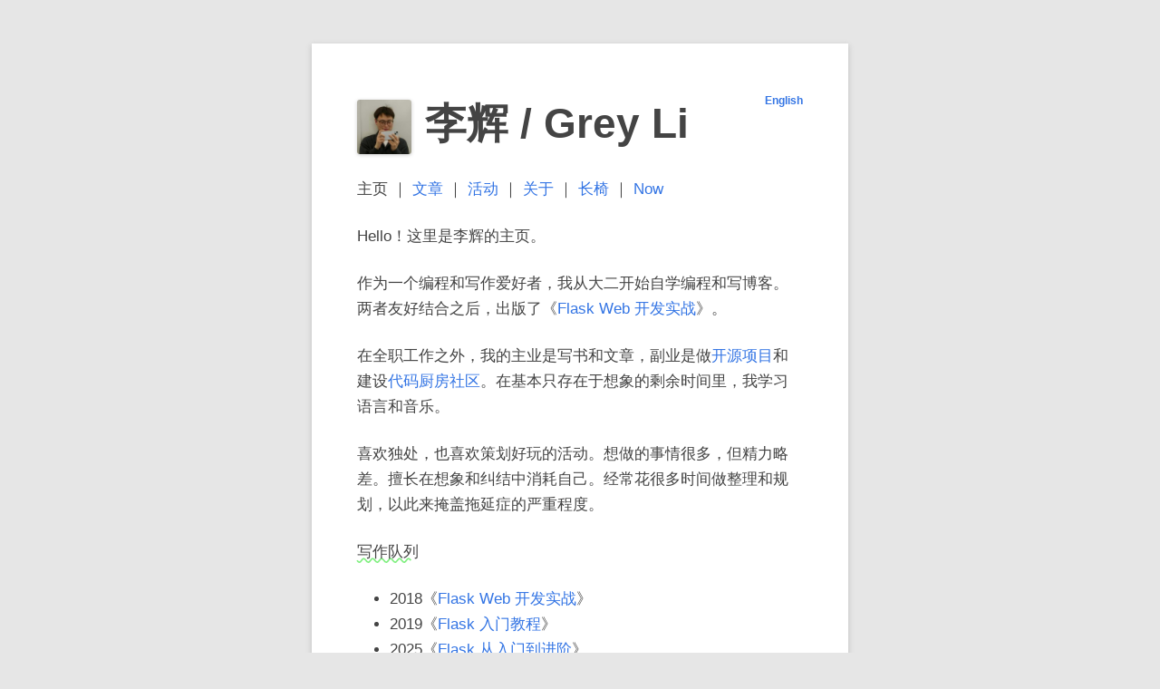

--- FILE ---
content_type: text/html
request_url: https://greyli.com/
body_size: 6150
content:
<!DOCTYPE html>
<!--[if IE 7]>
<html class="ie ie7" lang="zh-CN" prefix="og: http://ogp.me/ns# fb: http://ogp.me/ns/fb#">
<![endif]-->
<!--[if IE 8]>
<html class="ie ie8" lang="zh-CN" prefix="og: http://ogp.me/ns# fb: http://ogp.me/ns/fb#">
<![endif]-->
<!--[if !(IE 7) & !(IE 8)]><!-->
<html lang="zh-CN" prefix="og: http://ogp.me/ns# fb: http://ogp.me/ns/fb#">
<!--<![endif]-->
<head>
<meta charset="UTF-8"/>
<meta name="viewport" content="width=device-width"/>
<title>李辉 / Grey Li | 一个编程和写作爱好者的在线记事本</title>
<link rel="profile" href="http://gmpg.org/xfn/11"/>
<link rel="pingback" href=""/>
<meta name="description" content="Hello，我是李辉（Grey Li），一个 Python 开发者。我是知乎专栏 Hello, Flask! 和技术书《Flask Web 开发实战》的作者。"/>
<meta name="keywords" content="李辉,Grey Li,greyli,Flask,Python,HelloFlask,李辉的个人网站,李辉的个人博客"/>
<link rel="canonical" href="https://greyli.com/"/>
<link rel="alternate" type="application/rss+xml" title="李辉 / Grey Li &raquo; Feed" href="https://greyli.com/feed/"/>
<link rel="alternate" type="application/rss+xml" title="李辉 / Grey Li &raquo; 评论Feed" href="https://greyli.com/comments/feed/"/>
<link rel="stylesheet" type="text/css" href="//greyli.com/wp-content/cache/wpfc-minified/klolmm14/9y7tk.css" media="all"/>
<!--[if lt IE 9]><link rel='stylesheet' id='twentytwelve-ie-css' href='https://greyli.com/wp-content/themes/twentytwelve/css/ie.css?ver=20121010' type='text/css' media='all'/><![endif]-->
<link rel='https://api.w.org/' href='https://greyli.com/wp-json/'/>
<link rel="EditURI" type="application/rsd+xml" title="RSD" href="https://greyli.com/xmlrpc.php?rsd"/>
<link rel="wlwmanifest" type="application/wlwmanifest+xml" href="https://greyli.com/wp-includes/wlwmanifest.xml"/> 
<meta name="generator" content="WordPress 4.9.26"/>
<link rel='shortlink' href='https://greyli.com/'/>
<link rel="alternate" type="application/json+oembed" href="https://greyli.com/wp-json/oembed/1.0/embed?url=https%3A%2F%2Fgreyli.com%2F"/>
<link rel="alternate" type="text/xml+oembed" href="https://greyli.com/wp-json/oembed/1.0/embed?url=https%3A%2F%2Fgreyli.com%2F&#038;format=xml"/>
<style data-context="foundation-flickity-css">.flickity-enabled{position:relative}.flickity-enabled:focus{outline:0}.flickity-viewport{overflow:hidden;position:relative;height:100%}.flickity-slider{position:absolute;width:100%;height:100%}.flickity-enabled.is-draggable{-webkit-tap-highlight-color:transparent;tap-highlight-color:transparent;-webkit-user-select:none;-moz-user-select:none;-ms-user-select:none;user-select:none}.flickity-enabled.is-draggable .flickity-viewport{cursor:move;cursor:-webkit-grab;cursor:grab}.flickity-enabled.is-draggable .flickity-viewport.is-pointer-down{cursor:-webkit-grabbing;cursor:grabbing}.flickity-prev-next-button{position:absolute;top:50%;width:44px;height:44px;border:none;border-radius:50%;background:#fff;background:hsla(0,0%,100%,.75);cursor:pointer;-webkit-transform:translateY(-50%);transform:translateY(-50%)}.flickity-prev-next-button:hover{background:#fff}.flickity-prev-next-button:focus{outline:0;box-shadow:0 0 0 5px #09F}.flickity-prev-next-button:active{opacity:.6}.flickity-prev-next-button.previous{left:10px}.flickity-prev-next-button.next{right:10px}.flickity-rtl .flickity-prev-next-button.previous{left:auto;right:10px}.flickity-rtl .flickity-prev-next-button.next{right:auto;left:10px}.flickity-prev-next-button:disabled{opacity:.3;cursor:auto}.flickity-prev-next-button svg{position:absolute;left:20%;top:20%;width:60%;height:60%}.flickity-prev-next-button .arrow{fill:#333}.flickity-page-dots{position:absolute;width:100%;bottom:-25px;padding:0;margin:0;list-style:none;text-align:center;line-height:1}.flickity-rtl .flickity-page-dots{direction:rtl}.flickity-page-dots .dot{display:inline-block;width:10px;height:10px;margin:0 8px;background:#333;border-radius:50%;opacity:.25;cursor:pointer}.flickity-page-dots .dot.is-selected{opacity:1}</style><style data-context="foundation-slideout-css">.slideout-menu{position:fixed;left:0;top:0;bottom:0;right:auto;z-index:0;width:256px;overflow-y:auto;-webkit-overflow-scrolling:touch;display:none}.slideout-menu.pushit-right{left:auto;right:0}.slideout-panel{position:relative;z-index:1;will-change:transform}.slideout-open,.slideout-open .slideout-panel,.slideout-open body{overflow:hidden}.slideout-open .slideout-menu{display:block}.pushit{display:none}</style><link rel="preload" as="style" href="https://greyli.com/wp-content/plugins/code-prettify/prettify/prettify.css"/><link rel="icon" href="https://greyli.com/wp-content/uploads/2025/03/avatar-500-compressed-144x144.jpg" sizes="32x32"/>
<link rel="icon" href="https://greyli.com/wp-content/uploads/2025/03/avatar-500-compressed-300x300.jpg" sizes="192x192"/>
<link rel="apple-touch-icon-precomposed" href="https://greyli.com/wp-content/uploads/2025/03/avatar-500-compressed-300x300.jpg"/>
<meta name="msapplication-TileImage" content="https://greyli.com/wp-content/uploads/2025/03/avatar-500-compressed-300x300.jpg"/>
<style>.ios7.web-app-mode.has-fixed header{background-color:rgba(128,128,128,.88);}</style>		<style id="wp-custom-css">body{font-family:"Helvetica Neue", Helvetica, Arial, "PingFang SC", "Hiragino Sans GB", "Heiti SC", "Microsoft YaHei", "WenQuanYi Micro Hei", sans-serif;}
.site{max-width:45em;}
.github{background:#24292e;color:#fff!important;padding:2px 5px;}
.twitter{background:rgba(29,161,242,1.00);color:#fff!important;padding:2px 5px;}
.stackoverflow{background:#f48024;color:#fff!important;padding:2px 5px;}
.merged{color:#8250DF}
.opened{color:#2DA44E}
.closed{color:#CF222E}
.no-shadow{border-radius:0 !important;box-shadow:none !important;}
span.sya_date {
font-size: 14px;
color: grey;
} a{color:#3475e4;}
a:link{text-decoration:none;}
a:hover{text-decoration:underline;}
a:active{text-decoration:underline;}
.comment-form-cookies-consent label{font-size:13px;display:inline !important;}
.comment-form-comment-subscribe label{font-size:13px;display:inline !important;}
.comments-area article header cite, .comments-area article header time{display:block;margin-left:60px;
}
.comments-area article header{margin:0 0 15px;
overflow:hidden;position:relative;}
.shake-hard{display:inline-block;transform-origin:center center;}
.shake-freeze, .shake-constant.shake-constant--hover:hover, .shake-trigger:hover .shake-constant.shake-constant--hover{animation-play-state:paused;}
.shake-hard:hover, .shake-trigger:hover .shake-hard, .shake-freeze:hover,
.shake-trigger:hover .shake-freeze{animation-play-state:running;}
@keyframes shake-hard {
2%{transform:translate(-7px, 10px) rotate(3.5deg);}
4%{transform:translate(-5px, 7px) rotate(-1.5deg);}
6%{transform:translate(0px, 7px) rotate(3.5deg);}
8%{transform:translate(0px, -9px) rotate(-0.5deg);}
10%{transform:translate(-8px, -5px) rotate(2.5deg);}
12%{transform:translate(-1px, 4px) rotate(3.5deg);}
14%{transform:translate(8px, 4px) rotate(0.5deg);}
16%{transform:translate(-3px, 8px) rotate(0.5deg);}
18%{transform:translate(10px, 10px) rotate(-0.5deg);}
20%{transform:translate(-4px, 10px) rotate(0.5deg);}
22%{transform:translate(6px, 4px) rotate(0.5deg);}
24%{transform:translate(-9px, -7px) rotate(-0.5deg);}
26%{transform:translate(8px, 3px) rotate(-1.5deg);}
28%{transform:translate(-8px, -9px) rotate(2.5deg);}
30%{transform:translate(0px, -3px) rotate(-0.5deg);}
32%{transform:translate(-3px, 3px) rotate(1.5deg);}
34%{transform:translate(8px, 0px) rotate(-1.5deg);}
36%{transform:translate(-3px, -5px) rotate(-2.5deg);}
38%{transform:translate(-3px, 6px) rotate(-0.5deg);}
40%{transform:translate(3px, -6px) rotate(1.5deg);}
42%{transform:translate(-6px, -4px) rotate(-1.5deg);}
44%{transform:translate(-2px, -7px) rotate(-0.5deg);}
46%{transform:translate(9px, 2px) rotate(-0.5deg);}
48%{transform:translate(6px, 4px) rotate(3.5deg);}
50%{transform:translate(7px, 3px) rotate(0.5deg);}
52%{transform:translate(6px, 6px) rotate(0.5deg);}
54%{transform:translate(-4px, -5px) rotate(2.5deg);}
56%{transform:translate(-8px, 0px) rotate(2.5deg);}
58%{transform:translate(-4px, 2px) rotate(-1.5deg);}
60%{transform:translate(-6px, 4px) rotate(-0.5deg);}
62%{transform:translate(6px, 8px) rotate(0.5deg);}
64%{transform:translate(0px, 8px) rotate(-2.5deg);}
66%{transform:translate(6px, 8px) rotate(0.5deg);}
68%{transform:translate(-6px, 0px) rotate(1.5deg);}
70%{transform:translate(1px, -5px) rotate(-0.5deg);}
72%{transform:translate(7px, -5px) rotate(1.5deg);}
74%{transform:translate(-3px, -7px) rotate(1.5deg);}
76%{transform:translate(-4px, -7px) rotate(2.5deg);}
78%{transform:translate(-5px, 4px) rotate(3.5deg);}
80%{transform:translate(2px, 7px) rotate(-0.5deg);}
82%{transform:translate(-6px, 10px) rotate(1.5deg);}
84%{transform:translate(-8px, -8px) rotate(1.5deg);}
86%{transform:translate(-6px, 4px) rotate(-0.5deg);}
88%{transform:translate(-9px, -7px) rotate(3.5deg);}
90%{transform:translate(7px, 8px) rotate(-0.5deg);}
92%{transform:translate(-2px, -6px) rotate(-0.5deg);}
94%{transform:translate(-2px, 8px) rotate(2.5deg);}
96%{transform:translate(-5px, 6px) rotate(-1.5deg);}
98%{transform:translate(6px, -5px) rotate(2.5deg);}
0%, 100%{transform:translate(0, 0) rotate(0);}
}
.shake-hard:hover, .shake-trigger:hover .shake-hard, .shake-hard.shake-freeze, .shake-hard.shake-constant{animation-name:shake-hard;animation-duration:100ms;animation-timing-function:ease-in-out;animation-iteration-count:infinite;}</style>
<meta property="og:locale" content="zh_CN"/>
<meta property="og:site_name" content="李辉 / Grey Li"/>
<meta property="og:title" content="李辉的个人主页"/>
<meta property="og:url" content="https://greyli.com"/>
<meta property="og:type" content="website"/>
<meta property="og:description" content="Hello，我是李辉（Grey Li），一个 Web 开发者和写作爱好者。"/>
<meta property="og:image" content="https://greyli.com/wp-content/uploads/2020/07/avatar.jpg"/>
<meta property="og:image:url" content="https://greyli.com/wp-content/uploads/2020/07/avatar.jpg"/>
<meta property="og:image:secure_url" content="https://greyli.com/wp-content/uploads/2020/07/avatar.jpg"/>
<meta itemprop="name" content="李辉的个人主页"/>
<meta itemprop="headline" content="李辉的个人主页"/>
<meta itemprop="description" content="Hello，我是李辉（Grey Li），一个 Web 开发者和写作爱好者。"/>
<meta itemprop="image" content="https://greyli.com/wp-content/uploads/2020/07/avatar.jpg"/>
<meta itemprop="author" content="李辉"/>
<meta name="twitter:title" content="李辉的个人主页"/>
<meta name="twitter:url" content="https://greyli.com"/>
<meta name="twitter:description" content="Hello，我是李辉（Grey Li），一个 Web 开发者和写作爱好者。"/>
<meta name="twitter:image" content="https://greyli.com/wp-content/uploads/2020/07/avatar.jpg"/>
<meta name="twitter:card" content="summary"/>
<meta name="twitter:creator" content="@greylihui"/>
<meta name="twitter:site" content="@greylihui"/>
<script data-wpfc-render="false">var Wpfcll={s:[],osl:0,scroll:false,i:function(){Wpfcll.ss();window.addEventListener('load',function(){window.addEventListener("DOMSubtreeModified",function(e){Wpfcll.osl=Wpfcll.s.length;Wpfcll.ss();if(Wpfcll.s.length > Wpfcll.osl){Wpfcll.ls(false);}},false);Wpfcll.ls(true);});window.addEventListener('scroll',function(){Wpfcll.scroll=true;Wpfcll.ls(false);});window.addEventListener('resize',function(){Wpfcll.scroll=true;Wpfcll.ls(false);});window.addEventListener('click',function(){Wpfcll.scroll=true;Wpfcll.ls(false);});},c:function(e,pageload){var w=document.documentElement.clientHeight || body.clientHeight;var n=0;if(pageload){n=0;}else{n=(w > 800) ? 800:200;n=Wpfcll.scroll ? 800:n;}var er=e.getBoundingClientRect();var t=0;var p=e.parentNode ? e.parentNode:false;if(typeof p.getBoundingClientRect=="undefined"){var pr=false;}else{var pr=p.getBoundingClientRect();}if(er.x==0 && er.y==0){for(var i=0;i < 10;i++){if(p){if(pr.x==0 && pr.y==0){if(p.parentNode){p=p.parentNode;}if(typeof p.getBoundingClientRect=="undefined"){pr=false;}else{pr=p.getBoundingClientRect();}}else{t=pr.top;break;}}};}else{t=er.top;}if(w - t+n > 0){return true;}return false;},r:function(e,pageload){var s=this;var oc,ot;try{oc=e.getAttribute("data-wpfc-original-src");ot=e.getAttribute("data-wpfc-original-srcset");originalsizes=e.getAttribute("data-wpfc-original-sizes");if(s.c(e,pageload)){if(oc || ot){if(e.tagName=="DIV" || e.tagName=="A" || e.tagName=="SPAN"){e.style.backgroundImage="url("+oc+")";e.removeAttribute("data-wpfc-original-src");e.removeAttribute("data-wpfc-original-srcset");e.removeAttribute("onload");}else{if(oc){e.setAttribute('src',oc);}if(ot){e.setAttribute('srcset',ot);}if(originalsizes){e.setAttribute('sizes',originalsizes);}if(e.getAttribute("alt") && e.getAttribute("alt")=="blank"){e.removeAttribute("alt");}e.removeAttribute("data-wpfc-original-src");e.removeAttribute("data-wpfc-original-srcset");e.removeAttribute("data-wpfc-original-sizes");e.removeAttribute("onload");if(e.tagName=="IFRAME"){var y="https://www.youtube.com/embed/";if(navigator.userAgent.match(/\sEdge?\/\d/i)){e.setAttribute('src',e.getAttribute("src").replace(/.+\/templates\/youtube\.html\#/,y));}e.onload=function(){if(typeof window.jQuery !="undefined"){if(jQuery.fn.fitVids){jQuery(e).parent().fitVids({customSelector:"iframe[src]"});}}var s=e.getAttribute("src").match(/templates\/youtube\.html\#(.+)/);if(s){try{var i=e.contentDocument || e.contentWindow;if(i.location.href=="about:blank"){e.setAttribute('src',y+s[1]);}}catch(err){e.setAttribute('src',y+s[1]);}}}}}}else{if(e.tagName=="NOSCRIPT"){if(jQuery(e).attr("data-type")=="wpfc"){e.removeAttribute("data-type");jQuery(e).after(jQuery(e).text());}}}}}catch(error){console.log(error);console.log("==>",e);}},ss:function(){var i=Array.prototype.slice.call(document.getElementsByTagName("img"));var f=Array.prototype.slice.call(document.getElementsByTagName("iframe"));var d=Array.prototype.slice.call(document.getElementsByTagName("div"));var a=Array.prototype.slice.call(document.getElementsByTagName("a"));var s=Array.prototype.slice.call(document.getElementsByTagName("span"));var n=Array.prototype.slice.call(document.getElementsByTagName("noscript"));this.s=i.concat(f).concat(d).concat(a).concat(s).concat(n);},ls:function(pageload){var s=this;[].forEach.call(s.s,function(e,index){s.r(e,pageload);});}};document.addEventListener('DOMContentLoaded',function(){wpfci();});function wpfci(){Wpfcll.i();};;</script>
</head>
<body class="home page-template page-template-page-templates page-template-full-width page-template-page-templatesfull-width-php page page-id-210 full-width single-author">
<div id="page" class="hfeed site">
<header id="masthead" class="site-header" role="banner">
<hgroup>
<div class="site-header-logo" style="position: absolute; padding-top: 8px;">  <img src="https://greyli.com/wp-content/uploads/2025/03/avatar-500-compressed.jpg" width="60" style="border-radius: 5px;"></div><div class="site-title-warpper" style="padding-left: 75px;"> <h1 class="site-title"> <a href="https://greyli.com/" title="李辉 / Grey Li" rel="home">李辉 / Grey Li</a> </h1> <h2 class="site-description">一个编程和写作爱好者的在线记事本</h2></div></hgroup>
<nav id="site-navigation" class="main-navigation" role="navigation">
<button class="menu-toggle">菜单</button>
<a class="assistive-text" href="#content" title="跳至内容">跳至内容</a>
<div class="menu-%e9%a1%b6%e9%83%a8-container"><ul id="menu-%e9%a1%b6%e9%83%a8" class="nav-menu"><li id="menu-item-2146" class="menu-item menu-item-type-custom menu-item-object-custom current-menu-item current_page_item menu-item-2146"><a href="/">主页</a></li> <li id="menu-item-2143" class="menu-item menu-item-type-post_type menu-item-object-page menu-item-2143"><a href="https://greyli.com/posts/">文章</a></li> <li id="menu-item-2438" class="menu-item menu-item-type-post_type menu-item-object-page menu-item-2438"><a href="https://greyli.com/talks/">演讲</a></li> <li id="menu-item-5475" class="menu-item menu-item-type-post_type menu-item-object-page menu-item-5475"><a href="https://greyli.com/activities/">活动</a></li> <li id="menu-item-2479" class="menu-item menu-item-type-post_type menu-item-object-page menu-item-2479"><a href="https://greyli.com/books/">书</a></li> <li id="menu-item-853" class="menu-item menu-item-type-post_type menu-item-object-page menu-item-853"><a href="https://greyli.com/projects/">程序</a></li> <li id="menu-item-3337" class="menu-item menu-item-type-post_type menu-item-object-page menu-item-3337"><a href="https://greyli.com/messages/">留言</a></li> <li id="menu-item-2483" class="menu-item menu-item-type-post_type menu-item-object-page menu-item-2483"><a href="https://greyli.com/about/">关于</a></li> <li id="menu-item-4730" class="menu-item menu-item-type-custom menu-item-object-custom menu-item-4730"><a href="/now">Now</a></li> </ul></div></nav>
</header>
<div id="main" class="wrapper">
<div id="primary" class="site-content">
<div id="content" role="main">
<article id="post-210" class="post-210 page type-page status-publish hentry">
<header class="entry-header">
<h1 class="entry-title">李辉的个人主页</h1>
</header>
<div class="entry-content">
<p><style>.site{margin-top:10px;}
.wrapper{font-size:1.2rem;line-height:1.618;margin:auto;padding:10px;}
.site{max-width:32em;}
.bauhaus, .post-page-head-area, .site-header, .comments-area, footer, .entry-title{display:none;}
.homepage-title{font-size:46px !important;font-weight:bold !important;padding-top:10px;padding-left:75px;}
.site-content article{border-bottom:none;margin-bottom:0 !important;}
.english{font-size:12px !important;float:right;}
.site-content{margin-top:20px;}
@media(max-width:450px){
.homepage-header-logo{display:none;}
.homepage-title{padding-left:0px}
}
.wavy{text-decoration-line:underline;text-decoration-style:wavy;text-decoration-color:#80EF80;}</style>
</p>
<p>
<div style="position: absolute; padding-top: 8px;"><img class="homepage-header-logo" src="https://greyli.com/wp-content/uploads/2025/03/avatar-500-compressed-150x150.jpg" alt="" width="60" height="60"/></div><h1><span class="homepage-title">李辉 / Grey Li</span><span class="english"><a href="/en/">English</a></span></h1>
<p>主页 ｜ <a href="/posts/">文章</a> ｜ <a href="/activities">活动</a> ｜ <a href="/about/">关于</a> ｜ <a href="/bench">长椅</a> ｜ <a href="/now">Now</a></p>
<p>Hello！这里是李辉的主页。</p>
<p>作为一个编程和写作爱好者，我从大二开始自学编程和写博客。两者友好结合之后，出版了《<a href="https://book.douban.com/subject/30310340/">Flask Web 开发实战</a>》。</p>
<p>在全职工作之外，我的主业是写书和文章，副业是做<a href="https://github.com/greyli">开源项目</a>和建设<a href="https://codekitchen.community/readme">代码厨房社区</a>。在基本只存在于想象的剩余时间里，我学习语言和音乐。</p>
<p>喜欢独处，也喜欢策划好玩的活动。想做的事情很多，但精力略差。擅长在想象和纠结中消耗自己。经常花很多时间做整理和规划，以此来掩盖拖延症的严重程度。</p>
<p class="wavy">写作队列</p>
<ul>
<li>2018《<a href="https://helloflask.com/book/1">Flask Web 开发实战</a>》</li>
<li>2019《<a href="https://helloflask.com/book/3/">Flask 入门教程</a>》</li>
<li>2025《<a href="https://helloflask.com/book/4">Flask 从入门到进阶</a>》</li>
<li>202?《<a href="https://helloflask.com/book/2/">Python Web API 设计与开发</a>》⬅</li>
</ul>
<p class="wavy">网络痕迹</p>
<ul>
<li><a href="https://github.com/greyli" target="_blank" rel="noopener">GitHub</a></li>
<li><a href="https://twitter.com/greylihui" target="_blank" rel="noopener">Twitter</a></li>
<li><a href="https://www.linkedin.com/in/greyli/" target="_blank" rel="noopener">LinkedIn</a></li>
<li><a href="https://www.douban.com/people/greyli">豆瓣</a></li>
<li><a href="https://greyli.com/files/qrcode_gh.jpg">微信公众号</a></li>
</ul>
<p class="wavy">其他站点</p>
<ul>
<li><a href="https://helloflask.com">HelloFlask</a></li>
<li><a href="https://codekitchen.community">代码厨房</a></li>
</ul>
<div title="今年已经快过完了，目前还只完成 2 个目标 &gt;_&lt;">
<p><span class="wavy">年度目标</span>（2/7）</p>
<ul>
<li><del>Flask 入门教程第 4 版</del></li>
<li><del>APIFlask 3.0 版本</del></li>
<li> <div>恢复健康（正常人 80% 水平）</div></li>
<li> <div>多用英语（主要是写和说）</div></li>
<li> <div>日语入门（记住五十音图？）</div></li>
<li> <div>学会自由泳</div></li>
<li> <div>学会开车</div></li>
</ul></div><p>欢迎给我<a href="mailto:mail@greyli.com">写信</a>，也欢迎订阅我的 <a href="/newsletter">Newsletter</a>。</p>
<p style="font-size: 10px; text-align: center; margin: 0; color: grey; border-top: 1px solid #ddd; padding-top: 5px; margin-top: 25px;">Email: <a href="mailto:mail@greyli.com">mail@greyli.com</a></p></div><footer class="entry-meta">
</footer>
</article>
<div id="comments" class="comments-area"></div></div></div></div><footer id="colophon" role="contentinfo">
<div class="site-info"> <p>© 2015 - 1984 李辉 / <a href="/contact/">联系</a> / <a href="/support/">支持</a> / <a href="/newsletter/">订阅</a><br> 加油！&nbsp<span class="shake shake-hard">(ง •̀_•́)ง </span></p></div></footer></div><script>var codePrettifyLoaderBaseUrl="https:\/\/greyli.com\/wp-content\/plugins\/code-prettify\/prettify";</script>
<!--[if lt IE 9]><script defer src="https://greyli.com/wp-content/themes/twentytwelve/js/html5.js"></script><![endif]-->
<script defer src='//greyli.com/wp-content/cache/wpfc-minified/2rh5dyuz/9y7tn.js'></script>
</body>
</html><!-- WP Fastest Cache file was created in 0.46786689758301 seconds, on 13-01-26 20:46:57WP Fastest Cache Preload Bot -->

--- FILE ---
content_type: text/css
request_url: https://greyli.com/wp-content/cache/wpfc-minified/klolmm14/9y7tk.css
body_size: 5748
content:
#wpadminbar #wp-admin-bar-wp-statistic-menu .ab-icon:before{content:'\f184';top:2px;}
.wp-statistics-opt-out {
width: 100%;
background: #e2e2e2;
border-top: 5px solid #333333;
position: fixed;
bottom: 0;
left: 0;
right: 0;
text-align: center;
padding: 8px 5px;
z-index: 9999;
}.wp-pagenavi{clear:both;}
.wp-pagenavi a, .wp-pagenavi span{text-decoration:none;border:1px solid #BFBFBF;padding:3px 5px;margin:2px;}
.wp-pagenavi a:hover, .wp-pagenavi span.current{border-color:#000;}
.wp-pagenavi span.current {
font-weight: bold;
}html, body, div, span, applet, object, iframe, h1, h2, h3, h4, h5, h6, p, blockquote, pre, a, abbr, acronym, address, big, cite, code, del, dfn, em, img, ins, kbd, q, s, samp, small, strike, strong, sub, sup, tt, var, b, u, i, center, dl, dt, dd, ol, ul, li, fieldset, form, label, legend, table, caption, tbody, tfoot, thead, tr, th, td, article, aside, canvas, details, embed, figure, figcaption, footer, header, hgroup, menu, nav, output, ruby, section, summary, time, mark, audio, video{margin:0;padding:0;border:0;font-size:100%;vertical-align:baseline;}
body{font-size:16px;font-size:1.142857143rem !important;line-height:1.5;}
ol, ul{list-style:none;}
blockquote, q{quotes:none;}
blockquote:before, blockquote:after, q:before, q:after{content:'';content:none;}
table{border-collapse:collapse;border-spacing:0;}
caption, th, td{font-weight:normal;text-align:left;}
h1, h2, h3, h4, h5, h6{clear:both;}
html{overflow-y:scroll;font-size:100%;-webkit-text-size-adjust:100%;-ms-text-size-adjust:100%;}
a:focus{outline:thin dotted;}
article, aside, details, figcaption, figure, footer, header, hgroup, nav, section{display:block;}
audio, canvas, video{display:inline-block;}
audio:not([controls]){display:none;}
del{color:#333;}
ins{background:#fff9c0;text-decoration:none;}
hr{background-color:#ccc;border:0;height:1px;margin:24px;margin-bottom:1.714285714rem;}
sub, sup{font-size:75%;line-height:0;position:relative;vertical-align:baseline;}
sup{top:-0.5em;}
sub{bottom:-0.25em;}
small{font-size:smaller;}
img{border:0;-ms-interpolation-mode:bicubic;}
.clear:after, .wrapper:after, .format-status .entry-header:after{clear:both;}
.clear:before, .clear:after, .wrapper:before, .wrapper:after, .format-status .entry-header:before, .format-status .entry-header:after{display:table;content:"";}
.archive-title, .page-title, .widget-title, .entry-content th, .comment-content th{font-size:11px;font-size:0.785714286rem;line-height:2.181818182;font-weight:bold;text-transform:uppercase;color:#636363;}
article.format-quote footer.entry-meta, article.format-link footer.entry-meta, article.format-status footer.entry-meta{font-size:11px;font-size:0.785714286rem;line-height:2.181818182;}
button, input, select, textarea{border:1px solid #ccc;border-radius:3px;font-family:inherit;padding:6px;padding:0.428571429rem;}
button, input{line-height:normal;}
textarea{font-size:100%;font-size:16px;font-size:1.142857143rem;line-height:1.5;overflow:auto;vertical-align:top;}
input[type="checkbox"],
input[type="radio"],
input[type="file"],
input[type="hidden"],
input[type="image"],
input[type="color"]{border:0;border-radius:0;padding:0;}
.menu-toggle, input[type="submit"],
input[type="button"],
input[type="reset"],
article.post-password-required input[type=submit],
.bypostauthor cite span{padding:6px 10px;padding:0.428571429rem 0.714285714rem;font-size:11px;font-size:0.785714286rem;line-height:1.428571429;font-weight:normal;color:#7c7c7c;background-color:#e6e6e6;background-repeat:repeat-x;background-image:-moz-linear-gradient(top, #f4f4f4, #e6e6e6);background-image:-ms-linear-gradient(top, #f4f4f4, #e6e6e6);background-image:-webkit-linear-gradient(top, #f4f4f4, #e6e6e6);background-image:-o-linear-gradient(top, #f4f4f4, #e6e6e6);background-image:linear-gradient(top, #f4f4f4, #e6e6e6);border:1px solid #d2d2d2;border-radius:3px;box-shadow:0 1px 2px rgba(64, 64, 64, 0.1);}
.menu-toggle, button, input[type="submit"],
input[type="button"],
input[type="reset"]{cursor:pointer;}
button[disabled],
input[disabled]{cursor:default;}
.menu-toggle:hover, .menu-toggle:focus, button:hover, input[type="submit"]:hover,
input[type="button"]:hover,
input[type="reset"]:hover,
article.post-password-required input[type=submit]:hover{color:#5e5e5e;background-color:#ebebeb;background-repeat:repeat-x;background-image:-moz-linear-gradient(top, #f9f9f9, #ebebeb);background-image:-ms-linear-gradient(top, #f9f9f9, #ebebeb);background-image:-webkit-linear-gradient(top, #f9f9f9, #ebebeb);background-image:-o-linear-gradient(top, #f9f9f9, #ebebeb);background-image:linear-gradient(top, #f9f9f9, #ebebeb);}
.menu-toggle:active, .menu-toggle.toggled-on, button:active, input[type="submit"]:active,
input[type="button"]:active,
input[type="reset"]:active{color:#757575;background-color:#e1e1e1;background-repeat:repeat-x;background-image:-moz-linear-gradient(top, #ebebeb, #e1e1e1);background-image:-ms-linear-gradient(top, #ebebeb, #e1e1e1);background-image:-webkit-linear-gradient(top, #ebebeb, #e1e1e1);background-image:-o-linear-gradient(top, #ebebeb, #e1e1e1);background-image:linear-gradient(top, #ebebeb, #e1e1e1);box-shadow:inset 0 0 8px 2px #c6c6c6, 0 1px 0 0 #f4f4f4;border-color:transparent;}
.bypostauthor cite span{color:#fff;background-color:#21759b;background-image:none;border:1px solid #1f6f93;border-radius:2px;box-shadow:none;padding:0;}
.entry-content img, .comment-content img, .widget img{max-width:100%;}
img[class*="align"],
img[class*="wp-image-"],
img[class*="attachment-"]{height:auto;}
img.size-full, img.size-large, img.header-image, img.wp-post-image{max-width:100%;height:auto;}
embed, iframe, object, video{max-width:100%;}
.entry-content .twitter-tweet-rendered{max-width:100% !important;}
.alignleft{float:left;}
.alignright{float:right;}
.aligncenter{display:block;margin-left:auto;margin-right:auto;}
.entry-content img, .comment-content img, .widget img, img.header-image, .author-avatar img, img.wp-post-image{border-radius:3px;box-shadow:0 1px 4px rgba(0, 0, 0, 0.2);}
.wp-caption{max-width:100%;padding:4px;}
.wp-caption .wp-caption-text, .gallery-caption, .entry-caption{font-style:italic;font-size:12px;font-size:0.857142857rem;line-height:2;color:#757575;}
img.wp-smiley, .rsswidget img{border:0;border-radius:0;box-shadow:none;margin-bottom:0;margin-top:0;padding:0;}
.entry-content dl.gallery-item{margin:0;}
.gallery-item a, .gallery-caption{width:90%;}
.gallery-item a{display:block;}
.gallery-caption a{display:inline;}
.gallery-columns-1 .gallery-item a{max-width:100%;width:auto;}
.gallery .gallery-icon img{height:auto;max-width:90%;padding:5%;}
.gallery-columns-1 .gallery-icon img{padding:3%;}
.site-content nav{clear:both;line-height:2;overflow:hidden;}
#nav-above{padding:24px 0;padding:1.714285714rem 0;}
#nav-above{display:none;}
.paged #nav-above{display:block;}
.nav-previous, .previous-image{float:left;width:50%;}
.nav-next, .next-image{float:right;text-align:right;width:50%;}
.nav-single + .comments-area,
#comment-nav-above{margin:48px 0;margin:3.428571429rem 0;}
.author .archive-header{margin-bottom:24px;margin-bottom:1.714285714rem;}
.author-info{border-top:1px solid #ededed;margin:24px 0;margin:1.714285714rem 0;padding-top:24px;padding-top:1.714285714rem;overflow:hidden;}
.author-description p{color:#757575;font-size:13px;font-size:0.928571429rem;line-height:1.846153846;}
.author.archive .author-info{border-top:0;margin:0 0 48px;margin:0 0 3.428571429rem;}
.author.archive .author-avatar{margin-top:0;}
html{font-size:87.5%;}
body{font-size:14px;font-size:1rem;font-family:"Helvetica Neue", Helvetica, Arial, "PingFang SC", "Hiragino Sans GB", "Heiti SC", "Microsoft YaHei", "WenQuanYi Micro Hei", sans-serif;text-rendering:optimizeLegibility;color:#444;}
body.custom-font-enabled {
font-family: "Open Sans", Helvetica, Arial, sans-serif;
} a{outline:none;color:#21759b;}
a:hover{color:#0f3647;}
.assistive-text, .site .screen-reader-text{position:absolute !important;clip:rect(1px, 1px, 1px, 1px);overflow:hidden;height:1px;width:1px;}
.main-navigation .assistive-text:focus, .site .screen-reader-text:hover, .site .screen-reader-text:active, .site .screen-reader-text:focus{background:#fff;border:2px solid #333;border-radius:3px;clip:auto !important;color:#000;display:block;font-size:12px;height:auto;padding:12px;position:absolute;top:5px;left:5px;width:auto;z-index:100000;}
.site{padding:0 24px;padding:0 1.714285714rem;background-color:#fff;}
.site-content{margin:24px 0 0;margin:1.714285714rem 0 0;}
.widget-area{margin:24px 0 0;margin:1.714285714rem 0 0;}
.site-header{padding:24px 0;padding:1.714285714rem 0;}
.site-header h1, .site-header h2{text-align:center;}
.site-header h1 a, .site-header h2 a{color:#515151;display:inline-block;text-decoration:none;}
.site-header h1 a:hover, .site-header h2 a:hover{color:#21759b;}
.site-header h1{font-size:24px;font-size:1.714285714rem;line-height:1.285714286;margin-bottom:14px;margin-bottom:1rem;}
.site-header h2{font-weight:normal;font-size:13px;font-size:0.928571429rem;line-height:1.846153846;color:#757575;}
.header-image{margin-top:24px;margin-top:1.714285714rem;}
.main-navigation{margin-top:24px;margin-top:1.714285714rem;text-align:center;}
.main-navigation li{margin-top:24px;margin-top:1.714285714rem;font-size:12px;font-size:0.857142857rem;line-height:1.42857143;}
.main-navigation a{color:#5e5e5e;}
.main-navigation a:hover, .main-navigation a:focus{color:#21759b;}
.main-navigation ul.nav-menu, .main-navigation div.nav-menu > ul{display:none;}
.main-navigation ul.nav-menu.toggled-on, .menu-toggle{display:inline-block;}
section[role="banner"]{margin-bottom:48px;margin-bottom:3.428571429rem;}
.widget-area .widget{-webkit-hyphens:auto;-moz-hyphens:auto;hyphens:auto;margin-bottom:48px;margin-bottom:3.428571429rem;word-wrap:break-word;}
.widget-area .widget h3{margin-bottom:24px;margin-bottom:1.714285714rem;}
.widget-area .widget p, .widget-area .widget li, .widget-area .widget .textwidget{font-size:13px;font-size:0.928571429rem;line-height:1.846153846;}
.widget-area .widget p{margin-bottom:24px;margin-bottom:1.714285714rem;}
.widget-area .textwidget ul{list-style:disc outside;margin:0 0 24px;margin:0 0 1.714285714rem;}
.widget-area .textwidget li{margin-left:36px;margin-left:2.571428571rem;}
.widget-area .widget a{color:#757575;}
.widget-area .widget a:hover{color:#21759b;}
.widget-area .widget a:visited{color:#9f9f9f;}
.widget-area #s{width:53.66666666666%;}
footer[role="contentinfo"]{border-top:1px solid #ededed;clear:both;font-size:12px;font-size:0.857142857rem;line-height:2;max-width:1100px;max-width:71.571428571rem;margin-top:24px;margin-top:1.714285714rem;margin-left:auto;margin-right:auto;padding:24px 0;padding:1.714285714rem 0;}
footer[role="contentinfo"] a{color:#686868;}
footer[role="contentinfo"] a:hover{color:#21759b;}
.entry-meta{clear:both;}
.entry-header{margin-bottom:24px;margin-bottom:1.714285714rem;}
.entry-header img.wp-post-image{margin-bottom:24px;margin-bottom:1.714285714rem;}
.entry-header .entry-title{font-size:20px;font-size:1.428571429rem;line-height:1.2;font-weight:normal;}
.entry-header .entry-title a{text-decoration:none;}
.entry-header .entry-format{margin-top:24px;margin-top:1.714285714rem;font-weight:normal;}
.entry-header .comments-link{margin-top:24px;margin-top:1.714285714rem;font-size:13px;font-size:0.928571429rem;line-height:1.846153846;color:#757575;}
.comments-link a, .entry-meta a{color:#757575;}
.comments-link a:hover, .entry-meta a:hover{color:#21759b;}
article.sticky .featured-post{border-top:4px double #ededed;border-bottom:4px double #ededed;color:#757575;font-size:13px;font-size:0.928571429rem;line-height:3.692307692;margin-bottom:24px;margin-bottom:1.714285714rem;text-align:center;}
.entry-content, .entry-summary, .mu_register{line-height:1.714285714;}
.entry-content h1, .comment-content h1, .entry-content h2, .comment-content h2, .entry-content h3, .comment-content h3, .entry-content h4, .comment-content h4, .entry-content h5, .comment-content h5, .entry-content h6, .comment-content h6{margin:24px 0;margin:1.714285714rem 0;line-height:1.714285714;}
.entry-content h1, .comment-content h1{font-size:21px;font-size:1.5rem;line-height:1.5;}
.entry-content h2, .comment-content h2, .mu_register h2{font-size:18px;font-size:1.285714286rem;line-height:1.6;}
.entry-content h3, .comment-content h3{font-size:16px;font-size:1.142857143rem;line-height:1.846153846;}
.entry-content h4, .comment-content h4{font-size:14px;font-size:1rem;line-height:1.846153846;}
.entry-content h5, .comment-content h5{font-size:13px;font-size:0.928571429rem;line-height:1.846153846;}
.entry-content h6, .comment-content h6{font-size:12px;font-size:0.857142857rem;line-height:1.846153846;}
.entry-content p, .entry-summary p, .comment-content p, .mu_register p{margin:0 0 24px;margin:0 0 1.714285714rem;line-height:1.714285714;}
.entry-content a:visited, .comment-content a:visited{color:#9f9f9f;}
.entry-content .more-link{white-space:nowrap;}
.entry-content ol, .comment-content ol, .entry-content ul, .comment-content ul, .mu_register ul{margin:0 0 24px;margin:0 0 1.714285714rem;line-height:1.714285714;}
.entry-content ul ul, .comment-content ul ul, .entry-content ol ol, .comment-content ol ol, .entry-content ul ol, .comment-content ul ol, .entry-content ol ul, .comment-content ol ul{margin-bottom:0;}
.entry-content ul, .comment-content ul, .mu_register ul{list-style:disc outside;}
.entry-content ol, .comment-content ol{list-style:decimal outside;}
.entry-content li, .comment-content li, .mu_register li{margin:0 0 0 36px;margin:0 0 0 2.571428571rem;}
.entry-content blockquote, .comment-content blockquote{margin-bottom:24px;margin-bottom:1.714285714rem;padding:24px;padding:1.714285714rem;font-style:italic;}
.entry-content blockquote p:last-child, .comment-content blockquote p:last-child{margin-bottom:0;}
.entry-content code, .comment-content code{font-family:Consolas, Monaco, Lucida Console, monospace;font-size:12px;font-size:0.857142857rem;line-height:2;}
.entry-content pre, .comment-content pre{border:1px solid #ededed;color:#666;font-family:Consolas, Monaco, Lucida Console, monospace;font-size:12px;font-size:0.857142857rem;line-height:1.714285714;margin:24px 0;margin:1.714285714rem 0;overflow:auto;padding:24px;padding:1.714285714rem;}
.entry-content pre code, .comment-content pre code{display:block;}
.entry-content abbr, .comment-content abbr, .entry-content dfn, .comment-content dfn, .entry-content acronym, .comment-content acronym{border-bottom:1px dotted #666;cursor:help;}
.entry-content address, .comment-content address{display:block;line-height:1.714285714;margin:0 0 24px;margin:0 0 1.714285714rem;}
img.alignleft, .wp-caption.alignleft{margin:12px 24px 12px 0;margin:0.857142857rem 1.714285714rem 0.857142857rem 0;}
img.alignright, .wp-caption.alignright{margin:12px 0 12px 24px;margin:0.857142857rem 0 0.857142857rem 1.714285714rem;}
img.aligncenter, .wp-caption.aligncenter{clear:both;margin-top:12px;margin-top:0.857142857rem;margin-bottom:12px;margin-bottom:0.857142857rem;}
.entry-content embed, .entry-content iframe, .entry-content object, .entry-content video{margin-bottom:24px;margin-bottom:1.714285714rem;}
.entry-content dl, .comment-content dl{margin:0 24px;margin:0 1.714285714rem;}
.entry-content dt, .comment-content dt{font-weight:bold;line-height:1.714285714;}
.entry-content dd, .comment-content dd{line-height:1.714285714;margin-bottom:24px;margin-bottom:1.714285714rem;}
.entry-content table, .comment-content table{border-bottom:1px solid #ededed;color:#757575;font-size:12px;font-size:0.857142857rem;line-height:2;margin:0 0 24px;margin:0 0 1.714285714rem;width:100%;}
.entry-content table caption, .comment-content table caption{font-size:16px;font-size:1.142857143rem;margin:24px 0;margin:1.714285714rem 0;}
.entry-content td, .comment-content td{border-top:1px solid #ededed;padding:6px 10px 6px 0;}
.site-content article{border-bottom:4px double #ededed;margin-bottom:72px;margin-bottom:5.142857143rem;padding-bottom:24px;padding-bottom:1.714285714rem;word-wrap:break-word;-webkit-hyphens:auto;-moz-hyphens:auto;hyphens:auto;}
.page-links{clear:both;line-height:1.714285714;}
footer.entry-meta{margin-top:24px;margin-top:1.714285714rem;font-size:13px;font-size:0.928571429rem;line-height:1.846153846;color:#757575;}
.single-author .entry-meta .by-author{display:none;}
.mu_register h2{color:#757575;font-weight:normal;}
.archive-header, .page-header{margin-bottom:48px;margin-bottom:3.428571429rem;padding-bottom:22px;padding-bottom:1.571428571rem;border-bottom:1px solid #ededed;}
.archive-meta{color:#757575;font-size:12px;font-size:0.857142857rem;line-height:2;margin-top:22px;margin-top:1.571428571rem;}
.attachment .entry-content .mejs-audio{max-width:400px;}
.attachment .entry-content .mejs-container{margin-bottom:24px;}
.article.attachment{overflow:hidden;}
.image-attachment div.attachment{text-align:center;}
.image-attachment div.attachment p{text-align:center;}
.image-attachment div.attachment img{display:block;height:auto;margin:0 auto;max-width:100%;}
.image-attachment .entry-caption{margin-top:8px;margin-top:0.571428571rem;}
article.format-aside h1{margin-bottom:24px;margin-bottom:1.714285714rem;}
article.format-aside h1 a{text-decoration:none;color:#4d525a;}
article.format-aside h1 a:hover{color:#2e3542;}
article.format-aside .aside{padding:24px 24px 0;padding:1.714285714rem;background:#d2e0f9;border-left:22px solid #a8bfe8;}
article.format-aside p{font-size:13px;font-size:0.928571429rem;line-height:1.846153846;color:#4a5466;}
article.format-aside blockquote:last-child, article.format-aside p:last-child{margin-bottom:0;}
article.format-image footer h1{font-size:13px;font-size:0.928571429rem;line-height:1.846153846;font-weight:normal;}
article.format-image footer h2{font-size:11px;font-size:0.785714286rem;line-height:2.181818182;}
article.format-image footer a h2{font-weight:normal;}
article.format-link header{padding:0 10px;padding:0 0.714285714rem;float:right;font-size:11px;font-size:0.785714286rem;line-height:2.181818182;font-weight:bold;font-style:italic;text-transform:uppercase;color:#848484;background-color:#ebebeb;border-radius:3px;}
article.format-link .entry-content{max-width:80%;float:left;}
article.format-link .entry-content a{font-size:22px;font-size:1.571428571rem;line-height:1.090909091;text-decoration:none;}
article.format-quote .entry-content p{margin:0;padding-bottom:24px;padding-bottom:1.714285714rem;}
article.format-quote .entry-content blockquote{display:block;padding:24px 24px 0;padding:1.714285714rem 1.714285714rem 0;font-size:15px;font-size:1.071428571rem;line-height:1.6;font-style:normal;color:#6a6a6a;background:#efefef;}
.format-status .entry-header{margin-bottom:24px;margin-bottom:1.714285714rem;}
.format-status .entry-header header{display:inline-block;}
.format-status .entry-header h1{font-size:15px;font-size:1.071428571rem;font-weight:normal;line-height:1.6;margin:0;}
.format-status .entry-header h2{font-size:12px;font-size:0.857142857rem;font-weight:normal;line-height:2;margin:0;}
.format-status .entry-header header a{color:#757575;}
.format-status .entry-header header a:hover{color:#21759b;}
.format-status .entry-header img{float:left;margin-right:21px;margin-right:1.5rem;}
.comments-title{margin-bottom:48px;margin-bottom:3.428571429rem;font-size:16px;font-size:1.142857143rem;line-height:1.5;font-weight:normal;}
.comments-area article{margin:24px 0;margin:1.714285714rem 0;}
.comments-area article header{margin:0 0 48px;margin:0 0 3.428571429rem;overflow:hidden;position:relative;}
.comments-area article header img{float:left;padding:0;line-height:0;}
.comments-area article header cite, .comments-area article header time{display:block;margin-left:85px;margin-left:6.071428571rem;}
.comments-area article header cite{font-style:normal;font-size:15px;font-size:1.071428571rem;line-height:1.42857143;}
.comments-area cite b{font-weight:normal;}
.comments-area article header time{line-height:1.714285714;text-decoration:none;font-size:12px;font-size:0.857142857rem;color:#5e5e5e;}
.comments-area article header a{text-decoration:none;color:#5e5e5e;}
.comments-area article header a:hover{color:#21759b;}
.comments-area article header cite a{color:#444;}
.comments-area article header cite a:hover{text-decoration:underline;}
.comments-area article header h4{position:absolute;top:0;right:0;padding:6px 12px;padding:0.428571429rem 0.857142857rem;font-size:12px;font-size:0.857142857rem;font-weight:normal;color:#fff;background-color:#0088d0;background-repeat:repeat-x;background-image:-moz-linear-gradient(top, #009cee, #0088d0);background-image:-ms-linear-gradient(top, #009cee, #0088d0);background-image:-webkit-linear-gradient(top, #009cee, #0088d0);background-image:-o-linear-gradient(top, #009cee, #0088d0);background-image:linear-gradient(top, #009cee, #0088d0);border-radius:3px;border:1px solid #007cbd;}
.comments-area .bypostauthor cite span{position:absolute;margin-left:5px;margin-left:0.357142857rem;padding:2px 5px;padding:0.142857143rem 0.357142857rem;font-size:10px;font-size:0.714285714rem;}
.comments-area .bypostauthor cite b{font-weight:bold;}
a.comment-reply-link, a.comment-edit-link{color:#686868;font-size:13px;font-size:0.928571429rem;line-height:1.846153846;}
a.comment-reply-link:hover, a.comment-edit-link:hover{color:#21759b;}
.commentlist .pingback{line-height:1.714285714;margin-bottom:24px;margin-bottom:1.714285714rem;}
#respond{margin-top:48px;margin-top:3.428571429rem;}
#respond h3#reply-title{font-size:16px;font-size:1.142857143rem;line-height:1.5;}
#respond h3#reply-title #cancel-comment-reply-link{margin-left:10px;margin-left:0.714285714rem;font-weight:normal;font-size:12px;font-size:0.857142857rem;}
#respond form{margin:24px 0;margin:1.714285714rem 0;}
#respond form p{margin:11px 0;margin:0.785714286rem 0;}
#respond form p.logged-in-as{margin-bottom:24px;margin-bottom:1.714285714rem;}
#respond form label{display:block;line-height:1.714285714;}
#respond form input[type="text"]
#respond form textarea{-moz-box-sizing:border-box;box-sizing:border-box;font-size:12px;font-size:0.857142857rem;line-height:1.714285714;padding:10px;padding:0.714285714rem;width:100%;}
#comment{width:60%;}
@media screen and (max-width:600px){
#comment{width:100%;}
.site-header-logo{display:none;}
}
#respond form p.form-allowed-tags{margin:0;font-size:12px;font-size:0.857142857rem;line-height:2;color:#5e5e5e;}
.required{color:red;}
.entry-page-image{margin-bottom:14px;margin-bottom:1rem;}
.template-front-page .site-content article{border:0;margin-bottom:0;}
.template-front-page .widget-area{clear:both;float:none;width:auto;padding-top:24px;padding-top:1.714285714rem;border-top:1px solid #ededed;}
.template-front-page .widget-area .widget li{margin:8px 0 0;margin:0.571428571rem 0 0;font-size:13px;font-size:0.928571429rem;line-height:1.714285714;list-style-type:square;list-style-position:inside;}
.template-front-page .widget-area .widget li a{color:#757575;}
.template-front-page .widget-area .widget li a:hover{color:#21759b;}
.template-front-page .widget-area .widget_text img{float:left;margin:8px 24px 8px 0;margin:0.571428571rem 1.714285714rem 0.571428571rem 0;}
.widget-area .widget ul ul{margin-left:12px;margin-left:0.857142857rem;}
.widget_rss li{margin:12px 0;margin:0.857142857rem 0;}
.widget_recent_entries .post-date, .widget_rss .rss-date{color:#aaa;font-size:11px;font-size:0.785714286rem;margin-left:12px;margin-left:0.857142857rem;}
#wp-calendar{margin:0;width:100%;font-size:13px;font-size:0.928571429rem;line-height:1.846153846;color:#686868;}
#wp-calendar th,
#wp-calendar td,
#wp-calendar caption{text-align:left;}
#wp-calendar tbody a{font-weight:bold;color:green;}
#wp-calendar #today{font-style:italic;font-weight:bold;color:black;}
#wp-calendar #next{padding-right:24px;padding-right:1.714285714rem;text-align:right;}
.widget_search label{display:block;font-size:13px;font-size:0.928571429rem;line-height:1.846153846;}
.widget_twitter li{list-style-type:none;}
.widget_twitter .timesince{display:block;text-align:right;}
img#wpstats{display:block;margin:0 auto 24px;margin:0 auto 1.714285714rem;}
@-ms-viewport{width:device-width;}
@viewport{width:device-width;}
@media screen and (min-width:600px){
.author-avatar{float:left;margin-top:8px;margin-top:0.571428571rem;}
.author-description{float:right;width:80%;}
.site{margin:0 auto;max-width:860px;max-width:61.571428571rem;overflow:hidden;}
.site-content{float:left;width:100%;}
body.template-front-page .site-content, body.attachment .site-content, body.full-width .site-content{width:100%;}
.widget-area{float:right;width:26.041666667%;}
.site-header h1, .site-header h2{text-align:left;}
.site-header h1{font-size:26px;font-size:1.857142857rem;line-height:1.846153846;margin-bottom:0;}
.main-navigation ul.nav-menu, .main-navigation div.nav-menu > ul{border-bottom:1px solid #ededed;border-top:1px solid #ededed;display:inline-block !important;text-align:left;width:100%;}
.main-navigation ul{margin:0;text-indent:0;}
.main-navigation li a, .main-navigation li{display:inline-block;text-decoration:none;}
.main-navigation li a{border-bottom:0;color:#6a6a6a;line-height:3.692307692;text-transform:uppercase;white-space:nowrap;}
.main-navigation li a:hover, .main-navigation li a:focus{color:#000;}
.main-navigation li{margin:0 40px 0 0;margin:0 2.857142857rem 0 0;position:relative;}
.main-navigation li ul{margin:0;padding:0;position:absolute;top:100%;z-index:1;height:1px;width:1px;overflow:hidden;clip:rect(1px, 1px, 1px, 1px);}
.main-navigation li ul ul{top:0;left:100%;}
.main-navigation ul li:hover > ul, .main-navigation ul li:focus > ul, .main-navigation .focus > ul{border-left:0;clip:inherit;overflow:inherit;height:inherit;width:inherit;}
.main-navigation li ul li a{background:#efefef;border-bottom:1px solid #ededed;display:block;font-size:11px;font-size:0.785714286rem;line-height:2.181818182;padding:8px 10px;padding:0.571428571rem 0.714285714rem;width:180px;width:12.85714286rem;white-space:normal;}
.main-navigation li ul li a:hover, .main-navigation li ul li a:focus{background:#e3e3e3;color:#444;}
.main-navigation .current-menu-item > a, .main-navigation .current-menu-ancestor > a, .main-navigation .current_page_item > a, .main-navigation .current_page_ancestor > a{color:#636363;font-weight:bold;}
.menu-toggle{display:none;}
.entry-header .entry-title{font-size:22px;font-size:1.571428571rem;}
#respond form input[type="text"]{width:46.333333333%;}
#respond form textarea.blog-textarea{width:79.666666667%;}
.template-front-page .site-content, .template-front-page article{overflow:hidden;}
.template-front-page.has-post-thumbnail article{float:left;width:47.916666667%;}
.entry-page-image{float:right;margin-bottom:0;width:47.916666667%;}
.template-front-page .widget-area .widget, .template-front-page.two-sidebars .widget-area .front-widgets{float:left;width:51.875%;margin-bottom:24px;margin-bottom:1.714285714rem;}
.template-front-page .widget-area .widget:nth-child(odd){clear:right;}
.template-front-page .widget-area .widget:nth-child(even),
.template-front-page.two-sidebars .widget-area .front-widgets + .front-widgets{float:right;width:39.0625%;margin:0 0 24px;margin:0 0 1.714285714rem;}
.template-front-page.two-sidebars .widget, .template-front-page.two-sidebars .widget:nth-child(even){float:none;width:auto;}
.commentlist .children{margin-left:48px;margin-left:3.428571429rem;}
} @media screen and (min-width:960px){
body{background-color:#e6e6e6;}
body .site{padding:0 40px;padding:0 2.857142857rem;margin-top:48px;margin-top:3.428571429rem;margin-bottom:48px;margin-bottom:3.428571429rem;box-shadow:0 2px 6px rgba(100, 100, 100, 0.3);}
body.custom-background-empty{background-color:#fff;}
body.custom-background-empty .site, body.custom-background-white .site{padding:0;margin-top:0;margin-bottom:0;box-shadow:none;}
} @media print {
body {
background: none !important;
color: #000;
font-size: 10pt;
}
footer a[rel=bookmark]:link:after,
footer a[rel=bookmark]:visited:after {
content: " [" attr(href) "] "; }
a {
text-decoration: none;
}
.entry-content img, .comment-content img, .author-avatar img, img.wp-post-image {
border-radius: 0;
box-shadow: none;
}
.site {
clear: both !important;
display: block !important;
float: none !important;
max-width: 100%;
position: relative !important;
}
.site-header {
margin-bottom: 72px;
margin-bottom: 5.142857143rem;
text-align: left;
}
.site-header h1 {
font-size: 21pt;
line-height: 1;
text-align: left;
}
.site-header h2 {
color: #000;
font-size: 10pt;
text-align: left;
}
.site-header h1 a, .site-header h2 a {
color: #000;
}
.author-avatar, #colophon,
#respond,
.commentlist .comment-edit-link, .commentlist .reply, .entry-header .comments-link, .entry-meta .edit-link a, .page-link, .site-content nav, .widget-area, img.header-image, .main-navigation {
display: none;
}
.wrapper {
border-top: none;
box-shadow: none;
}
.site-content {
margin: 0;
width: auto;
}
.entry-header .entry-title, .entry-title {
font-size: 21pt;
}
footer.entry-meta, footer.entry-meta a {
color: #444;
font-size: 10pt;
}
.author-description {
float: none;
width: auto;
} .commentlist > li.comment {
background: none;
position: relative;
width: auto;
}
.commentlist .avatar {
height: 39px;
left: 2.2em;
top: 2.2em;
width: 39px;
}
.comments-area article header cite, .comments-area article header time {
margin-left: 50px;
margin-left: 3.57142857rem;
}
}